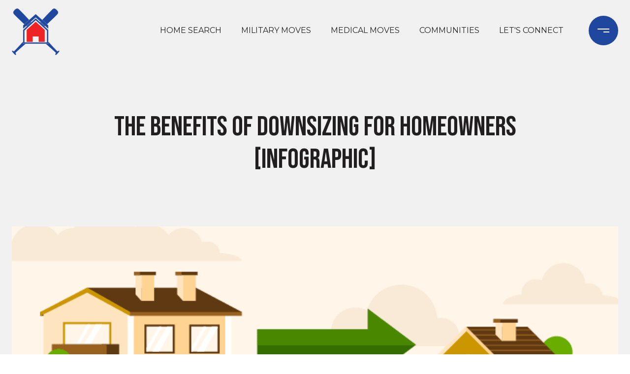

--- FILE ---
content_type: text/html
request_url: https://home-run-team.com/modals.html
body_size: 10260
content:
    <style>
        #modal-c97b5cde-7368-4b69-88c9-8890e63d0a77 .close{display:none;}#modal-c97b5cde-7368-4b69-88c9-8890e63d0a77 .modal-content{height:100%;padding:80px 70px;}@media (max-width: 768px){#modal-c97b5cde-7368-4b69-88c9-8890e63d0a77 .modal-content{padding:24px;}}#modal-c97b5cde-7368-4b69-88c9-8890e63d0a77 .modal-content .popup-modal__close{display:block;}#modal-c97b5cde-7368-4b69-88c9-8890e63d0a77 .popup-modal{width:-webkit-fit-content;width:-moz-fit-content;width:fit-content;max-width:100%;margin-left:auto;margin-right:auto;position:relative;}#modal-c97b5cde-7368-4b69-88c9-8890e63d0a77 .popup-modal.with-image{height:100%;}#modal-c97b5cde-7368-4b69-88c9-8890e63d0a77 .popup-modal .lp-btn{-webkit-flex-shrink:0;-ms-flex-negative:0;flex-shrink:0;}#modal-c97b5cde-7368-4b69-88c9-8890e63d0a77 .popup-modal .lp-text--subtitle{max-width:100%;}#modal-c97b5cde-7368-4b69-88c9-8890e63d0a77 .popup-modal__close{position:absolute;right:5px;top:5px;z-index:10;background-color:transparent;border:none;width:40px;height:40px;cursor:pointer;opacity:0.2;display:none;color:inherit;}#modal-c97b5cde-7368-4b69-88c9-8890e63d0a77 .popup-modal__close:before,#modal-c97b5cde-7368-4b69-88c9-8890e63d0a77 .popup-modal__close:after{display:block;content:'';position:absolute;width:20px;height:2px;background-color:currentColor;left:50%;top:50%;}#modal-c97b5cde-7368-4b69-88c9-8890e63d0a77 .popup-modal__close:before{-webkit-transform:translate(-50%, -50%) rotate(45deg);-moz-transform:translate(-50%, -50%) rotate(45deg);-ms-transform:translate(-50%, -50%) rotate(45deg);transform:translate(-50%, -50%) rotate(45deg);}#modal-c97b5cde-7368-4b69-88c9-8890e63d0a77 .popup-modal__close:after{-webkit-transform:translate(-50%, -50%) rotate(-45deg);-moz-transform:translate(-50%, -50%) rotate(-45deg);-ms-transform:translate(-50%, -50%) rotate(-45deg);transform:translate(-50%, -50%) rotate(-45deg);}#modal-c97b5cde-7368-4b69-88c9-8890e63d0a77 .popup-modal__container{margin-left:auto;margin-right:auto;position:relative;height:100%;}#modal-c97b5cde-7368-4b69-88c9-8890e63d0a77 .popup-modal__container--with-image{min-height:463px;}@media (max-width: 768px){#modal-c97b5cde-7368-4b69-88c9-8890e63d0a77 .popup-modal__container--with-image{-webkit-flex-direction:column;-ms-flex-direction:column;flex-direction:column;overflow-y:auto;}}#modal-c97b5cde-7368-4b69-88c9-8890e63d0a77 .popup-modal__container--with-image .popup-modal__scroll{-webkit-flex-direction:row;-ms-flex-direction:row;flex-direction:row;display:-webkit-box;display:-webkit-flex;display:-ms-flexbox;display:flex;height:100%;min-height:463px;}@media (max-width: 768px){#modal-c97b5cde-7368-4b69-88c9-8890e63d0a77 .popup-modal__container--with-image .popup-modal__scroll{-webkit-flex-direction:column;-ms-flex-direction:column;flex-direction:column;min-height:100%;height:auto;}}#modal-c97b5cde-7368-4b69-88c9-8890e63d0a77 .popup-modal__container--with-image .popup-modal__image{width:50%;object-fit:cover;display:block;-webkit-flex-shrink:0;-ms-flex-negative:0;flex-shrink:0;}@media (max-width: 768px){#modal-c97b5cde-7368-4b69-88c9-8890e63d0a77 .popup-modal__container--with-image .popup-modal__image{width:100%;height:322px;}}#modal-c97b5cde-7368-4b69-88c9-8890e63d0a77 .popup-modal__container--with-image .popup-modal__form-field{margin-left:0;width:100%;max-width:100%;}@media (max-width: 768px){#modal-c97b5cde-7368-4b69-88c9-8890e63d0a77 .popup-modal__container--with-image .popup-modal__form-field{max-width:415px;}}#modal-c97b5cde-7368-4b69-88c9-8890e63d0a77 .popup-modal__container--with-image .popup-modal__title-group{text-align:left;}#modal-c97b5cde-7368-4b69-88c9-8890e63d0a77 .popup-modal__container--with-image .popup-modal__form{width:100%;}#modal-c97b5cde-7368-4b69-88c9-8890e63d0a77 .popup-modal__container--with-image .popup-modal__form.success{width:100%;}#modal-c97b5cde-7368-4b69-88c9-8890e63d0a77 .popup-modal__container--with-image .popup-modal__form-group{width:50%;padding-left:130px;padding-right:130px;}@media (max-width: 1200px){#modal-c97b5cde-7368-4b69-88c9-8890e63d0a77 .popup-modal__container--with-image .popup-modal__form-group{width:100%;padding:30px 50px;}}@media (max-width: 768px){#modal-c97b5cde-7368-4b69-88c9-8890e63d0a77 .popup-modal__container--with-image .popup-modal__form-group{width:100%;padding:20px;}}#modal-c97b5cde-7368-4b69-88c9-8890e63d0a77 .popup-modal__container--with-image .popup-modal__form-scroll{display:-webkit-box;display:-webkit-flex;display:-ms-flexbox;display:flex;-webkit-box-pack:start;-ms-flex-pack:start;-webkit-justify-content:flex-start;justify-content:flex-start;-webkit-align-items:flex-start;-webkit-box-align:flex-start;-ms-flex-align:flex-start;align-items:flex-start;-webkit-flex-direction:column;-ms-flex-direction:column;flex-direction:column;margin-top:auto;margin-bottom:auto;}@media (max-width: 768px){#modal-c97b5cde-7368-4b69-88c9-8890e63d0a77 .popup-modal__container--with-image .popup-modal__form-scroll{width:100%;padding:20px;min-height:auto;overflow-y:unset;}}#modal-c97b5cde-7368-4b69-88c9-8890e63d0a77 .popup-modal__title-group{margin-left:0;margin-right:0;}#modal-c97b5cde-7368-4b69-88c9-8890e63d0a77 .popup-modal__scroll{max-height:100%;overflow-y:auto;}#modal-c97b5cde-7368-4b69-88c9-8890e63d0a77 .popup-modal__form{text-align:center;max-width:100%;width:860px;display:-webkit-box;display:-webkit-flex;display:-ms-flexbox;display:flex;-webkit-flex-direction:column;-ms-flex-direction:column;flex-direction:column;-webkit-box-pack:center;-ms-flex-pack:center;-webkit-justify-content:center;justify-content:center;position:relative;margin-bottom:0;height:100%;margin-left:auto;margin-right:auto;}#modal-c97b5cde-7368-4b69-88c9-8890e63d0a77 .popup-modal__form-group{padding:80px;width:100%;overflow-y:auto;display:-webkit-box;display:-webkit-flex;display:-ms-flexbox;display:flex;}@media (max-width: 768px){#modal-c97b5cde-7368-4b69-88c9-8890e63d0a77 .popup-modal__form-group{padding:30px;overflow-y:unset;}}#modal-c97b5cde-7368-4b69-88c9-8890e63d0a77 .popup-modal__form-scroll{width:100%;}#modal-c97b5cde-7368-4b69-88c9-8890e63d0a77 .popup-modal__form-field{max-width:415px;margin-left:auto;margin-right:auto;}#modal-c97b5cde-7368-4b69-88c9-8890e63d0a77 .popup-modal__input{width:100%;margin-bottom:24px;}#modal-c97b5cde-7368-4b69-88c9-8890e63d0a77 .popup-modal .thank-you{display:none;padding:80px;width:100vw;max-width:100%;-webkit-flex-direction:column;-ms-flex-direction:column;flex-direction:column;-webkit-box-pack:center;-ms-flex-pack:center;-webkit-justify-content:center;justify-content:center;-webkit-align-items:center;-webkit-box-align:center;-ms-flex-align:center;align-items:center;}@media (max-width: 768px){#modal-c97b5cde-7368-4b69-88c9-8890e63d0a77 .popup-modal .thank-you{padding:30px;}}#modal-c97b5cde-7368-4b69-88c9-8890e63d0a77 .popup-modal .success .thank-you{display:-webkit-box;display:-webkit-flex;display:-ms-flexbox;display:flex;}#modal-c97b5cde-7368-4b69-88c9-8890e63d0a77 .popup-modal .success .popup-modal__form-scroll{display:none;}#modal-c97b5cde-7368-4b69-88c9-8890e63d0a77 .popup-modal .success .popup-modal__image{display:none;}#modal-c97b5cde-7368-4b69-88c9-8890e63d0a77 .popup-modal .success .popup-modal__form-group{display:none;}#modal-c97b5cde-7368-4b69-88c9-8890e63d0a77 .popup-modal .popup-modal__container--with-image .success .popup-modal__scroll{display:none;}#modal-c97b5cde-7368-4b69-88c9-8890e63d0a77 .h-pot{height:0;width:0;overflow:hidden;visibility:hidden;line-height:0;font-size:0;position:absolute;}#modal-c97b5cde-7368-4b69-88c9-8890e63d0a77 .lp-h-pot{width:1px;}#modal-c97b5cde-7368-4b69-88c9-8890e63d0a77 .lp-disclaimer{max-width:415px;margin:0 auto 20px auto;}#modal-f59eb21c-4058-42ae-aa09-f43e27dcb317.modal.is-background-color-light>button.close{padding:5px;}#modal-f59eb21c-4058-42ae-aa09-f43e27dcb317.modal.is-background-color-light>button.close:before{content:'';width:100%;display:block;padding-bottom:100%;-webkit-clip-path:polygon(8% 0, 50% 42%, 92% 0, 100% 8%, 58% 50%, 100% 92%, 92% 100%, 50% 58%, 8% 100%, 0 92%, 42% 50%, 0 8%);clip-path:polygon(8% 0, 50% 42%, 92% 0, 100% 8%, 58% 50%, 100% 92%, 92% 100%, 50% 58%, 8% 100%, 0 92%, 42% 50%, 0 8%);background-color:#000;-webkit-transition:all .3s ease;transition:all .3s ease;}#modal-f59eb21c-4058-42ae-aa09-f43e27dcb317.modal.is-background-color-light>button.close:hover:before{-webkit-transform:scale(1.2);-moz-transform:scale(1.2);-ms-transform:scale(1.2);transform:scale(1.2);}#modal-f59eb21c-4058-42ae-aa09-f43e27dcb317.modal.is-background-color-light>button.close>img,#modal-f59eb21c-4058-42ae-aa09-f43e27dcb317.modal.is-background-color-light>button.close .lp-close-icon{display:none;}#modal-f59eb21c-4058-42ae-aa09-f43e27dcb317 .elem-row{display:-webkit-box;display:-webkit-flex;display:-ms-flexbox;display:flex;-webkit-box-flex-wrap:wrap;-webkit-flex-wrap:wrap;-ms-flex-wrap:wrap;flex-wrap:wrap;margin-left:-16px;margin-right:-16px;-webkit-box-flex-wrap:nowrap;-webkit-flex-wrap:nowrap;-ms-flex-wrap:nowrap;flex-wrap:nowrap;}@media (max-width: 767px){#modal-f59eb21c-4058-42ae-aa09-f43e27dcb317 .elem-row{-webkit-box-flex-wrap:wrap;-webkit-flex-wrap:wrap;-ms-flex-wrap:wrap;flex-wrap:wrap;}}#modal-f59eb21c-4058-42ae-aa09-f43e27dcb317 .elem-col{min-height:1px;padding-left:16px;padding-right:16px;}@media (max-width: 767px){#modal-f59eb21c-4058-42ae-aa09-f43e27dcb317 .elem-col{-webkit-flex-basis:100%;-ms-flex-preferred-size:100%;flex-basis:100%;max-width:unset;}}#modal-f59eb21c-4058-42ae-aa09-f43e27dcb317 .form-row{display:-webkit-box;display:-webkit-flex;display:-ms-flexbox;display:flex;-webkit-box-flex-wrap:wrap;-webkit-flex-wrap:wrap;-ms-flex-wrap:wrap;flex-wrap:wrap;-webkit-align-items:flex-start;-webkit-box-align:flex-start;-ms-flex-align:flex-start;align-items:flex-start;margin-left:-16px;margin-right:-16px;}#modal-f59eb21c-4058-42ae-aa09-f43e27dcb317 .form-col{padding-left:16px;padding-right:16px;-webkit-flex:1 1 400px;-ms-flex:1 1 400px;flex:1 1 400px;}#modal-f59eb21c-4058-42ae-aa09-f43e27dcb317 .form-col:last-child .custom-form__group{margin-bottom:20px;}@media (min-width: 768px){#modal-f59eb21c-4058-42ae-aa09-f43e27dcb317 .form-col:last-child .custom-form__group{margin-bottom:30px;}}#modal-f59eb21c-4058-42ae-aa09-f43e27dcb317 .lp-label{text-transform:none;}#modal-f59eb21c-4058-42ae-aa09-f43e27dcb317 .lp-label.field-required:after{content:' *';}#modal-f59eb21c-4058-42ae-aa09-f43e27dcb317 .custom-form{padding-top:80px;padding-bottom:80px;}@media (max-width: 767px){#modal-f59eb21c-4058-42ae-aa09-f43e27dcb317 .custom-form{padding-top:50px;padding-bottom:50px;}}#modal-f59eb21c-4058-42ae-aa09-f43e27dcb317 .custom-form__img-col{margin-bottom:30px;}@media (min-width: 768px){#modal-f59eb21c-4058-42ae-aa09-f43e27dcb317 .custom-form__img-col{margin-bottom:0;-webkit-flex:0 0 50%;-ms-flex:0 0 50%;flex:0 0 50%;max-width:50%;}}@media (min-width: 768px){#modal-f59eb21c-4058-42ae-aa09-f43e27dcb317 .custom-form__form-col{-webkit-flex:1 1 auto;-ms-flex:1 1 auto;flex:1 1 auto;}}@media (min-width: 992px){#modal-f59eb21c-4058-42ae-aa09-f43e27dcb317 .custom-form__form-col{-webkit-flex:1 1 auto;-ms-flex:1 1 auto;flex:1 1 auto;}}#modal-f59eb21c-4058-42ae-aa09-f43e27dcb317 .custom-form__header{max-width:600px;margin-left:auto;margin-right:auto;margin-bottom:50px;text-align:center;}@media (max-width: 767px){#modal-f59eb21c-4058-42ae-aa09-f43e27dcb317 .custom-form__header{margin-bottom:30px;}}#modal-f59eb21c-4058-42ae-aa09-f43e27dcb317 .custom-form__heading{margin-bottom:24px;}@media (max-width: 767px){#modal-f59eb21c-4058-42ae-aa09-f43e27dcb317 .custom-form__heading{margin-bottom:13px;}}#modal-f59eb21c-4058-42ae-aa09-f43e27dcb317 .custom-form__description{margin-bottom:0;}#modal-f59eb21c-4058-42ae-aa09-f43e27dcb317 .custom-form__img-block{width:100%;height:430px;background:currentColor center/cover no-repeat;}#modal-f59eb21c-4058-42ae-aa09-f43e27dcb317 .custom-form__img-block img{height:100%;width:100%;object-fit:cover;}#modal-f59eb21c-4058-42ae-aa09-f43e27dcb317 .custom-form__download-form{width:100%;margin-bottom:0;}@media (min-width: 992px){#modal-f59eb21c-4058-42ae-aa09-f43e27dcb317 .custom-form__download-form{height:100%;display:-webkit-box;display:-webkit-flex;display:-ms-flexbox;display:flex;-webkit-flex-direction:column;-ms-flex-direction:column;flex-direction:column;-webkit-box-pack:start;-ms-flex-pack:start;-webkit-justify-content:flex-start;justify-content:flex-start;}}@media (min-width: 768px){#modal-f59eb21c-4058-42ae-aa09-f43e27dcb317 .custom-form__footer{display:-webkit-box;display:-webkit-flex;display:-ms-flexbox;display:flex;-webkit-align-items:center;-webkit-box-align:center;-ms-flex-align:center;align-items:center;}}#modal-f59eb21c-4058-42ae-aa09-f43e27dcb317 .custom-form__container{max-width:1160px;margin-left:auto;margin-right:auto;}#modal-f59eb21c-4058-42ae-aa09-f43e27dcb317 .form-field-descr{opacity:0.5;margin-top:8px;font-size:82%;}#modal-f59eb21c-4058-42ae-aa09-f43e27dcb317 .lp-btn-icons{width:0;-webkit-transition:width .3s ease;transition:width .3s ease;display:inline-block;float:left;line-height:inherit;overflow:visible;position:relative;}#modal-f59eb21c-4058-42ae-aa09-f43e27dcb317 .lp-btn-icons:before{content:'';display:inline-block;width:0px;height:1em;vertical-align:middle;}#modal-f59eb21c-4058-42ae-aa09-f43e27dcb317 .lp-btn-icons .lp-btn-icon-loading{position:absolute;display:block;width:0;height:17px;opacity:0;top:50%;left:0;-webkit-transform:translateY(-50%);-moz-transform:translateY(-50%);-ms-transform:translateY(-50%);transform:translateY(-50%);-webkit-transition:width .3s ease,opacity .3s ease;transition:width .3s ease,opacity .3s ease;overflow:hidden;}#modal-f59eb21c-4058-42ae-aa09-f43e27dcb317 .lp-btn-icons .lp-btn-icon-loading:before{content:none;display:block;background-color:currentColor;width:17px;height:17px;-webkit-clip-path:path('M8.5 0A 8.5 8.5 0 1 1 1.89 3.15L 4.23 5.04A 5.5 5.5 0 1 0 8.5 3Z');clip-path:path('M8.5 0A 8.5 8.5 0 1 1 1.89 3.15L 4.23 5.04A 5.5 5.5 0 1 0 8.5 3Z');-webkit-animation:i-spin 2s linear infinite;animation:i-spin 2s linear infinite;}#modal-f59eb21c-4058-42ae-aa09-f43e27dcb317 .lp-btn-icons .lp-btn-icon-success{position:absolute;display:block;width:0;height:17px;opacity:0;top:50%;left:0;-webkit-transform:translateY(-50%) scale(1.02);-moz-transform:translateY(-50%) scale(1.02);-ms-transform:translateY(-50%) scale(1.02);transform:translateY(-50%) scale(1.02);-webkit-transition:width .3s ease,opacity .3s ease;transition:width .3s ease,opacity .3s ease;background-color:currentColor;-webkit-clip-path:path('M0 8.5 A 8.5 8.5 0 0 1 17 8.5 A 8.5 8.5 0 0 1 0 8.5 H 1.2 A 7.3 7.3 0 1 0 15.8 8.5 A 7.3 7.3 0 1 0 1.2 8.5 H0 m5.201-.344L7.4 10.35l4.436-4.45c.311-.202.58-.191.807.033.227.225.25.488.072.788L7.85 11.59c-.14.141-.291.212-.451.212-.16 0-.31-.061-.45-.183L4.338 8.99c-.192-.311-.172-.58.06-.806.231-.226.5-.235.803-.027');clip-path:path('M0 8.5 A 8.5 8.5 0 0 1 17 8.5 A 8.5 8.5 0 0 1 0 8.5 H 1.2 A 7.3 7.3 0 1 0 15.8 8.5 A 7.3 7.3 0 1 0 1.2 8.5 H0 m5.201-.344L7.4 10.35l4.436-4.45c.311-.202.58-.191.807.033.227.225.25.488.072.788L7.85 11.59c-.14.141-.291.212-.451.212-.16 0-.31-.061-.45-.183L4.338 8.99c-.192-.311-.172-.58.06-.806.231-.226.5-.235.803-.027');}#modal-f59eb21c-4058-42ae-aa09-f43e27dcb317 .loading input,#modal-f59eb21c-4058-42ae-aa09-f43e27dcb317 .success input,#modal-f59eb21c-4058-42ae-aa09-f43e27dcb317 .loading select,#modal-f59eb21c-4058-42ae-aa09-f43e27dcb317 .success select,#modal-f59eb21c-4058-42ae-aa09-f43e27dcb317 .loading button,#modal-f59eb21c-4058-42ae-aa09-f43e27dcb317 .success button{pointer-events:none;}#modal-f59eb21c-4058-42ae-aa09-f43e27dcb317 .loading .lp-btn-icons,#modal-f59eb21c-4058-42ae-aa09-f43e27dcb317 .success .lp-btn-icons{width:27px;}#modal-f59eb21c-4058-42ae-aa09-f43e27dcb317 .loading .lp-btn-icons .lp-btn-icon-loading,#modal-f59eb21c-4058-42ae-aa09-f43e27dcb317 .success .lp-btn-icons .lp-btn-icon-loading{width:17px;}#modal-f59eb21c-4058-42ae-aa09-f43e27dcb317 .loading .lp-btn-icons .lp-btn-icon-success,#modal-f59eb21c-4058-42ae-aa09-f43e27dcb317 .success .lp-btn-icons .lp-btn-icon-success{width:17px;}#modal-f59eb21c-4058-42ae-aa09-f43e27dcb317 .loading .lp-btn-icons .lp-btn-icon-loading{opacity:1;}#modal-f59eb21c-4058-42ae-aa09-f43e27dcb317 .loading .lp-btn-icons .lp-btn-icon-loading:before{content:'';}#modal-f59eb21c-4058-42ae-aa09-f43e27dcb317 .success .lp-btn-icons .lp-btn-icon-success{opacity:1;}#modal-f59eb21c-4058-42ae-aa09-f43e27dcb317 .js-backup-email{display:none;}#modal-f59eb21c-4058-42ae-aa09-f43e27dcb317 .lp-h-pot{height:0;overflow:hidden;visibility:hidden;position:absolute;}#modal-f59eb21c-4058-42ae-aa09-f43e27dcb317 .visually-hidden{position:absolute;overflow:hidden;clip:rect(0 0 0 0);width:1px;height:1px;margin:-1px;padding:0;border:0;}#modal-f59eb21c-4058-42ae-aa09-f43e27dcb317 .uf-cus-sel-content{max-height:210px;overflow-y:auto;}#modal-f59eb21c-4058-42ae-aa09-f43e27dcb317 .lp-input-group .uf-cus-sel-toggle{width:100%;}#modal-f59eb21c-4058-42ae-aa09-f43e27dcb317 .uf-cus-sel{position:relative;width:100%;--optionHoverColor:hsl(var(--bgColor_H), calc(var(--bgColor_S) + 6% * var(--bgColor_darkenDir)), calc(var(--bgColor_L) + 14% * var(--bgColor_darkenDir)));}#modal-f59eb21c-4058-42ae-aa09-f43e27dcb317 .uf-cus-sel-toggle{position:relative;display:block;width:100%;font-family:inherit;text-align:left;text-transform:none;cursor:pointer;white-space:nowrap;overflow:hidden;text-overflow:ellipsis;-webkit-transition:all .25s;transition:all .25s;}#modal-f59eb21c-4058-42ae-aa09-f43e27dcb317 .uf-cus-sel-toggle.is-placeholder{color:#999;}#modal-f59eb21c-4058-42ae-aa09-f43e27dcb317 .uf-cus-sel-toggle:after{box-sizing:border-box;content:"";position:absolute;right:20px;top:50%;margin-top:0;height:10px;width:10px;border-top:2px solid currentColor;border-left:2px solid currentColor;-webkit-transform:rotateZ(-135deg) translateY(10px);-moz-transform:rotateZ(-135deg) translateY(10px);-ms-transform:rotateZ(-135deg) translateY(10px);transform:rotateZ(-135deg) translateY(10px);-webkit-transition:all .2s;transition:all .2s;}@media (min-width: 992px){#modal-f59eb21c-4058-42ae-aa09-f43e27dcb317 .uf-cus-sel-toggle:after{right:25px;}}.uf-cus-sel.open #modal-f59eb21c-4058-42ae-aa09-f43e27dcb317 .uf-cus-sel-toggle:after{-webkit-transform:rotate(45deg);-moz-transform:rotate(45deg);-ms-transform:rotate(45deg);transform:rotate(45deg);}#modal-f59eb21c-4058-42ae-aa09-f43e27dcb317 .uf-cus-sel-menu{display:none;position:absolute;width:calc(100% + var(--uf-border-left, 0px) + var(--uf-border-right, 0px));top:100%;left:calc(0px - var(--uf-border-left, 0px));z-index:1;}@media (max-width: 768px){#modal-f59eb21c-4058-42ae-aa09-f43e27dcb317 .uf-cus-sel-menu{position:relative;top:auto;}}#modal-f59eb21c-4058-42ae-aa09-f43e27dcb317 .uf-cus-sel-content{width:100%;background-color:var(--bgColor, #000);border:1px solid #979797;border-top:none;}#modal-f59eb21c-4058-42ae-aa09-f43e27dcb317 .uf-cus-sel-item{display:block;width:100%;padding:11px 24px;border:solid 1px transparent;background:transparent;border-radius:0;color:inherit;font-family:inherit;font-size:inherit;line-height:24px;text-align:left;text-transform:none;-webkit-transition:all .25s;transition:all .25s;white-space:nowrap;overflow:hidden;text-overflow:ellipsis;cursor:pointer;}#modal-f59eb21c-4058-42ae-aa09-f43e27dcb317 .uf-cus-sel-item:focus,#modal-f59eb21c-4058-42ae-aa09-f43e27dcb317 .uf-cus-sel-item:hover{background-color:var(--optionHoverColor, #262222);}#modal-f59eb21c-4058-42ae-aa09-f43e27dcb317 .uf-cus-sel-item.is-selected{font-weight:700;}#modal-f59eb21c-4058-42ae-aa09-f43e27dcb317 .uf-cus-sel-item.is-disabled,#modal-f59eb21c-4058-42ae-aa09-f43e27dcb317 .uf-cus-sel-item:disabled{display:none;}#modal-f59eb21c-4058-42ae-aa09-f43e27dcb317 .lp-text--subtitle{margin-left:auto;margin-right:auto;}#modal-f59eb21c-4058-42ae-aa09-f43e27dcb317 .lp-input::-webkit-input-placeholder{text-transform:none;}#modal-f59eb21c-4058-42ae-aa09-f43e27dcb317 .lp-input::-moz-placeholder{text-transform:none;}#modal-f59eb21c-4058-42ae-aa09-f43e27dcb317 .lp-input:-ms-input-placeholder{text-transform:none;}#modal-f59eb21c-4058-42ae-aa09-f43e27dcb317 .lp-input::placeholder{text-transform:none;}
    </style>
    <script type="text/javascript">
        window.luxuryPresence._modalIncludes = {"modals":[{"modalId":"c97b5cde-7368-4b69-88c9-8890e63d0a77","websiteId":"4c79f55f-1a1f-45e4-8e51-795ca59b7ca2","templateId":null,"elementId":"565537f4-5abc-4e82-a579-1dcb0c087620","name":"Email Sign Up Modal","displayOrder":0,"formValues":{"image":"https://media-production.lp-cdn.com/media/ac07b9cc-497f-46b1-81f6-5eb5c81ccba0","title":"Like what you’re reading?","subheader":"Sign up to learn more!","buttonText":"SUBMIT","buttonStyle":"button-style-1","backgroundType":{"bgType":"SOLID","bgColor":"#ffffff","bgImage":"https://media-production.lp-cdn.com/media/28654beb-e93a-45a1-8b7a-977df837b1d4","bgVideo":"https://luxuryp.s3.amazonaws.com/video/4ktguf3j1dfhigo4eboe9uaor.mp4","opacity":0,"fontColor":"#000000","overlayColor":"rgba(0, 0, 0, 0)","bgVideoPoster":null},"secondaryButton":{"id":"157","path":"/properties","show":true,"type":"LINK","email":"","phone":"","style":"button-style-1","content":"View all properties"},"success-message":"Thank You!","success-description":"","RedirectAfterFormSubmissionURL":""},"customHtmlMarkdown":null,"customCss":null,"sourceResource":null,"sourceVariables":{},"pageSpecific":true,"trigger":"TIMER","backgroundColor":"rgba(0,0,0,.92)","colorSettings":null,"timerDelay":5000,"lastUpdatingUserId":"862df6dc-25f7-410c-8e3b-3983657ec2f8","lastUpdateHash":"03b14096-3446-5125-8cec-e96893871340","createdAt":"2022-08-25T23:45:06.113Z","updatedAt":"2025-01-03T22:01:37.123Z","mediaMap":{},"created_at":"2022-08-25T23:45:06.113Z","updated_at":"2025-01-03T22:01:37.123Z","deleted_at":null,"pages":[]},{"modalId":"f59eb21c-4058-42ae-aa09-f43e27dcb317","websiteId":"4c79f55f-1a1f-45e4-8e51-795ca59b7ca2","templateId":null,"elementId":"ee03b9c1-ce78-4c15-86a1-10124375dc59","name":"Custom Form Agent BIO","displayOrder":1,"formValues":{"title":"Let's Connect","fields":[{"type":"Name","label":"Full Name","required":true},{"type":"Phone","label":"Phone","required":true},{"type":"Email","label":"Email","required":true},{"type":"Message","label":"Message","required":true}],"description":"We're a top-rated team, with a wealth of knowledge in the area. Fill out your information below and one of our team members will get back to you.","imageUpload":"https://media-production.lp-cdn.com/media/2ab48dc4-6b18-47be-9591-c710c1dc5665","redirectUrl":"","redirectNewTab":false,"submitBtnStyle":"","TCRBusinessName":"The Home Run Team, Ltd."},"customHtmlMarkdown":null,"customCss":null,"sourceResource":null,"sourceVariables":{},"pageSpecific":false,"trigger":null,"backgroundColor":"rgba(255, 255, 255, 1)","colorSettings":{"closeTextColor":"rgba(0, 0, 0, 1)","modalTextColor":"rgba(0, 0, 0, 1)"},"timerDelay":0,"lastUpdatingUserId":"862df6dc-25f7-410c-8e3b-3983657ec2f8","lastUpdateHash":"1d441d1f-2a99-5974-bd39-f103f37d199b","createdAt":"2024-06-17T00:25:01.280Z","updatedAt":"2025-01-03T22:01:36.432Z","mediaMap":{},"created_at":"2024-06-17T00:25:01.280Z","updated_at":"2025-01-03T22:01:36.432Z","deleted_at":null,"pages":[]}]};

        const {loadJs, loadCss, jsLibsMap} = window.luxuryPresence.libs;

        const enabledLibsMap = {
            enableParollerJs: 'paroller',
            enableIonRangeSlider: 'ionRangeSlider',
            enableSplide: 'splide',
            enableWowJs: 'wow',
            enableJquery: 'jquery',
            enableSlickJs: 'slick',
        };
        const requiredLibs = [];
                requiredLibs.push(enabledLibsMap['enableWowJs']);
                requiredLibs.push(enabledLibsMap['enableSlickJs']);
                requiredLibs.push(enabledLibsMap['enableParollerJs']);
                requiredLibs.push(enabledLibsMap['enableIonRangeSlider']);
                requiredLibs.push(enabledLibsMap['enableJquery']);
                requiredLibs.push(enabledLibsMap['enableSplide']);

        const loadScriptAsync = (url) => {
            return new Promise((resolve, reject) => {
                loadJs(url, resolve);
            });
        };

        const loadDependencies = async (libs) => {
            for (const lib of libs) {
                const libConfig = jsLibsMap[lib];
                if (libConfig && !libConfig.isLoaded) {

                    if (libConfig.requires) {
                        await loadDependencies(libConfig.requires);
                    }

                    await loadScriptAsync(libConfig.jsSrc);
                    if (libConfig.cssSrc) {
                        loadCss(libConfig.cssSrc);
                    }

                    libConfig.isLoaded = true;
                }
            }
        };


        const initializeModalScripts = () => {
                try {
(function init(sectionDomId) {
  var section = $('#' + sectionDomId);
  section.find('.popup-modal').on('click', function (e) {
    e.stopPropagation();
    return;
  });
  section.on('click', function () {
    window.lpUI.hideModal(sectionDomId);
  });
  $('#' + sectionDomId).on('lpui-show', function () {
    window.lpUI.requestScrollLock(sectionDomId);
  });
  const form = $("#" + sectionDomId).find("form");
  const redirectLink = $('#' + sectionDomId + ' .redirect-link');
  form.on("reset", function () {
    redirectPage(redirectLink);
  });
  function redirectPage(link) {
    if (link.length) {
      const rawHref = link.attr('href');
      link.attr('href', setHttp(rawHref));
      link[0].click();
    }
  }
  function setHttp(link) {
    if (link.search(/^http[s]?\:\/\/|\//) == -1) {
      link = 'http://' + link;
    }
    return link;
  }
})('modal-c97b5cde-7368-4b69-88c9-8890e63d0a77', 'undefined');
} catch(e) {
console.log(e);
}
                try {
(function init(sectionDomId) {
  const $section = $('#' + sectionDomId);
  const $form = $section.find('.custom-form__download-form');
  const redirectLink = $section.find('.js-redirect-link');
  function redirectPage(link) {
    if (link.length) {
      const rawHref = link.attr('href');
      link.attr('href', setHttp(rawHref));
      link[0].click();
    }
  }
  function setHttp(link) {
    if (link.search(/^http[s]?\:\/\/|\//) == -1) {
      link = 'https://' + link;
    }
    return link;
  }
  $form.on('reset', function () {
    redirectPage(redirectLink);
  });
  var backupEmailField = $section.find('.js-backup-email');
  if (backupEmailField) {
    var dynEmailField = $section.find('input.js-form-element[name="email"]:not(.js-backup-field)');
    if (dynEmailField.length === 0) {
      backupEmailField.removeClass('js-backup-email');
    } else {
      backupEmailField.remove();
    }
  }
  var $allElements = $section.find('.js-form-element');
  const putAllInMessage = false;
  var hasCustomFields = false;
  const standardFields = {
    'name': true,
    'email': true,
    'phone': true,
    'message': true,
    'interest': true
  };
  const busyFormNames = {
    'address': true,
    'city': true,
    'state': true,
    'postalCode': true,
    'mlsId': true,
    'sourceUrl': true
  };
  $allElements.each(function () {
    var $el = $(this);
    var name = this.hasAttribute('data-name') ? $el.attr('data-name') : $el.attr('name');
    if (!name) {
      return;
    }
    if (!standardFields[name]) {
      hasCustomFields = true;
    }
    let newName = /[^a-z\d-_]/.test(name) ? name.trim().toLowerCase().replace(/[^a-z\d-_]/g, '-') : name;
    if (!/^[a-z]/.test(newName)) {
      newName = 'fld-' + newName;
    }
    if (busyFormNames[newName]) {
      let idx = 1;
      while (busyFormNames[`${newName}-${idx}`] && idx < 100) {
        idx++;
      }
      newName = `${newName}-${idx}`;
    }
    busyFormNames[newName] = $el;
    if (name !== newName) {
      $el.attr('name', newName);
    }
  });
  let $customFields = [];
  if (putAllInMessage && hasCustomFields) {
    $allElements.each(function () {
      var name = this.getAttribute('name');
      if (name && (!standardFields[name] || name === 'message' && !$(this).hasClass('js-composed-message'))) {
        this.setAttribute('data-name', name);
        this.removeAttribute('name');
      }
      if (this.hasAttribute('data-name')) {
        $customFields.push($(this));
      }
    });
    if (!$form[0].elements['message']) {
      $('<input type="hidden" name="message" class="js-composed-message" value="">').appendTo($form);
    }
  }
  $selects = $section.find('select.js-select');
  let selectsInitialized = false;
  function initializeSelects() {
    if (selectsInitialized) {
      return;
    }
    selectsInitialized = true;
    $selects.each(function () {
      if (this.id) {
        $label = $section.find('[for="' + this.id + '"]');
        if ($label.length) {
          var rect = $label[0].getBoundingClientRect();
          if (rect && rect.width < 30) {
            var firstOption = $(this).find('option').first();
            firstOption.attr('label', firstOption.data('label'));
          }
        }
        $gr = $(this).closest('.lp-input-group');
        var b = $gr.css('border-left-width');
        if (b && b !== '0px') {
          $gr[0].style.setProperty('--uf-border-left', b);
        }
        b = $gr.css('border-right-width');
        if (b && b !== '0px') {
          $gr[0].style.setProperty('--uf-border-right', b);
        }
      }
    });
    var csPrefix = 'uf-cus-sel';
    function convertSelectToDropdown(selectItem) {
      const $selectItem = $(selectItem);
      const selectId = $selectItem.attr('id');
      const id = $selectItem.attr('id') + '-custom-select';
      let $dropdown = $selectItem.next();
      let initialized = true;
      if ($dropdown.attr('id') !== id) {
        $selectItem.addClass("sr-only");
        initialized = false;
        let customDropdown = `
        <div class="${csPrefix}" role="presentation">
        <button class="${csPrefix}-toggle" type="button" aria-haspopup="true" aria-expanded="false"></button>
        <div class="${csPrefix}-menu">
        <div class="${csPrefix}-content">
        </div>
        </div>
        </div>`;
        $(customDropdown).insertAfter(selectItem);
        $dropdown = $selectItem.next();
        $dropdown.attr('id', id);
      }
      let $dropdownToggle = $dropdown.find('.' + csPrefix + '-toggle');
      let $dropdownMenu = $dropdown.find('.' + csPrefix + '-menu');
      let $dropdownContent = $dropdown.find('.' + csPrefix + '-content');
      if (!initialized) {
        $dropdownToggle.addClass($selectItem.attr("class")).removeClass(['dropdown-select', 'js-select', 'js-form-element', 'sr-only']);
        $dropdownToggle.attr("id", id + '-toggle');
        $dropdownMenu.attr("aria-labelledby", $dropdownToggle.attr("id"));
        appendOptionButtons(selectItem, $dropdownContent);
      }
      $selectItem.on("focus", function () {
        showSelectMenu($dropdownMenu[0]);
        $dropdownToggle.focus();
      });
      function setInitialValue() {
        $dropdownMenu.find('.' + csPrefix + '-item').removeClass('is-selected');
        var $selectedOption = $selectItem.find(':selected').first();
        if (!$selectedOption.length) {
          $selectedOption = $selectItem.children().first();
        }
        var defaultText = '&nbsp;';
        var isPlaceholder = true;
        if ($selectedOption.length) {
          defaultText = ($selectedOption[0].hasAttribute('label') ? $selectedOption.attr('label') : $selectedOption.text()) || '&nbsp;';
          isPlaceholder = !!$selectedOption.prop("disabled");
        }
        $dropdownToggle.html(defaultText);
        if (isPlaceholder) {
          $dropdownToggle.addClass('is-placeholder');
        }
      }
      setInitialValue();
      $dropdown.on("click", '.' + csPrefix + '-item', function (e) {
        const $button = $(this);
        if ($button.hasClass("is-disabled")) return;
        let elementNumber = $button.index();
        let $linkedOption = $selectItem.find("option").eq(elementNumber);
        if (!$linkedOption.prop("selected")) {
          $linkedOption.prop("selected", true);
          $selectItem.change();
          $button.addClass("is-selected").siblings('.' + csPrefix + '-item').removeClass("is-selected");
          $dropdownToggle.removeClass("is-placeholder").html($button.html());
          closeSelectMenu($button.closest('.' + csPrefix + '-menu'));
        }
      });
      $(selectItem.form).on('reset', function () {
        setTimeout(function () {
          setInitialValue();
        });
      });
      function convertOptionToButton(option) {
        const $option = $(option);
        var optionText = $option.text();
        var optionValue = $option.attr("value");
        var optionIsDisabled = $option.prop("disabled");
        var outputButton = `<button value="${optionValue}" class="${csPrefix}-item" type="button" ${optionIsDisabled ? "disabled" : ""}>${optionText}</button>`;
        return outputButton;
      }
      function appendOptionButtons(selectItem, appendTarget) {
        const $appendTarget = $(appendTarget);
        $(selectItem).find("option").each(function () {
          let currentButton = convertOptionToButton(this);
          $appendTarget.append(currentButton);
        });
      }
      function showSelectMenu(selectMenu) {
        var $customSelect = $(selectMenu).closest('.' + csPrefix);
        $customSelect.addClass("open");
        $(selectMenu).slideDown();
      }
      function closeSelectMenu(selectMenu) {
        var $customSelect = $(selectMenu).closest('.' + csPrefix);
        $customSelect.removeClass("open");
        $(selectMenu).slideUp();
      }
      $dropdown.on("click", '.' + csPrefix + '-toggle', function (e) {
        var $customSelect = $(this).closest('.' + csPrefix);
        var selectMenu = $customSelect.find('.' + csPrefix + '-menu')[0];
        if ($customSelect.hasClass("open")) {
          closeSelectMenu(selectMenu);
        } else {
          showSelectMenu(selectMenu);
        }
      });
      $(document.body).on("click", function (e) {
        var $closestCustomSelect = $(e.target).closest('.lp-input-group').find('.' + csPrefix);
        $section.find('.' + csPrefix + '.open').not($closestCustomSelect).each(function () {
          closeSelectMenu($(this).find('.' + csPrefix + '-menu')[0]);
        });
      });
    }
    $selects.each(function () {
      convertSelectToDropdown(this);
    });
    if (putAllInMessage && hasCustomFields) {
      $allElements.on('change', function () {
        if (!this.hasAttribute('data-name')) {
          return;
        }
        var message = '';
        var customMessages = [];
        $customFields.forEach(function ($el) {
          var value = $el.val();
          if (!value) {
            return;
          }
          if ($el.attr('data-name') === 'message') {
            message = value;
            return;
          }
          var label = $section.find(`label[for='${$el[0].id}']`).text();
          customMessages.push(label + ': ' + ($el[0].tagName === 'TEXTAREA' ? '\n' : '') + value);
        });
        if (customMessages.length) {
          if (message) {
            customMessages.push('Message: \n' + message);
          }
          $form[0].elements['message'].value = customMessages.join('\n');
        } else {
          $form[0].elements['message'].value = message;
        }
      });
    }
  }
  function initModalColors() {
    try {
      if (!$section.css('--bgColor')) {
        var colorStr = $section.css('background-color');
        var bgColor = makeColor(colorStr);
        var isDark = (bgColor.rgba.r * 299 + bgColor.rgba.g * 587 + bgColor.rgba.b * 114) / 1000 < 128;
        $section[0].style.setProperty('--bgColor', colorStr);
        $section[0].style.setProperty('--bgColor_H', bgColor.hsla.h + 'deg');
        $section[0].style.setProperty('--bgColor_S', bgColor.hsla.s + '%');
        $section[0].style.setProperty('--bgColor_L', bgColor.hsla.l + '%');
        $section[0].style.setProperty('--bgColor_A', bgColor.hsla.a);
        $section[0].style.setProperty('--bgColor_darkenDir', isDark ? 1 : -1);
        $section.addClass('is-background-color-' + (isDark ? 'dark' : 'light'));
      }
    } catch (e) {}
  }
  function makeColor(str) {
    var color = {
      rgba: {
        r: 0,
        g: 0,
        b: 0,
        a: 0
      }
    };
    if (str && str.match) {
      var m = str.match(/rgba?\s*\((\d+)\s*,\s*(\d+)\s*,\s*(\d+)(?:\s*,\s*([\.0-9]+))?\)/);
      if (m) {
        color.rgba.r = parseInt(m[1]);
        color.rgba.g = parseInt(m[2]);
        color.rgba.b = parseInt(m[3]);
        color.rgba.a = parseFloat(m[4]);
        if (isNaN(color.rgba.a)) {
          color.rgba.a = 1;
        }
      }
    }
    color.hsla = makeHSLA(color.rgba);
    return color;
  }
  function makeHSLA(rgba) {
    var r = rgba.r / 255,
      g = rgba.g / 255,
      b = rgba.b / 255,
      a = rgba.a;
    var min = Math.min(r, g, b),
      max = Math.max(r, g, b),
      l = (max + min) / 2,
      d = max - min,
      h,
      s;
    switch (max) {
      case min:
        h = 0;
        break;
      case r:
        h = 60 * (g - b) / d;
        break;
      case g:
        h = 60 * (b - r) / d + 120;
        break;
      case b:
        h = 60 * (r - g) / d + 240;
        break;
    }
    if (max == min) {
      s = 0;
    } else if (l < .5) {
      s = d / (2 * l);
    } else {
      s = d / (2 - 2 * l);
    }
    s *= 100;
    l *= 100;
    return {
      h: h,
      s: s,
      l: l,
      a: a
    };
  }
  if ($section.is('.modal')) {
    initModalColors();
    $section.on('lpui-show', function () {
      window.lpUI.requestScrollLock(sectionDomId);
    });
    $section.on('lpui-hide', function () {
      window.lpUI.releaseScrollLock(sectionDomId);
    });
  }
  initializeSelects();
})('modal-f59eb21c-4058-42ae-aa09-f43e27dcb317', 'undefined');
} catch(e) {
console.log(e);
}
        };

        // Dynamically load all required libraries and execute modal scripts
        (async () => {
            try {
                await loadDependencies(requiredLibs);
                initializeModalScripts();
            } catch (error) {
                console.error("Error loading libraries: ", error);
            }
        })();
    </script>
        <div id="modal-c97b5cde-7368-4b69-88c9-8890e63d0a77" class="modal "
            data-el-id="565537f4-5abc-4e82-a579-1dcb0c087620"
            style="background-color: rgba(0,0,0,.92);"
            >
            <div class="modal-content">
                <div class="popup-modal with-image redesign">
        
          <div class="popup-modal__container popup-modal__container--with-image">
        
        
            <form class="popup-modal__form " data-type="contact-form" style="background: #ffffff; color: #000000">
              <button class="popup-modal__close close"></button>
              <div class="popup-modal__scroll">
                  <img src="https://media-production.lp-cdn.com/media/ac07b9cc-497f-46b1-81f6-5eb5c81ccba0" alt="Email Sign Up Modal" class="popup-modal__image">
                <div class="popup-modal__form-group">
                  
                    <div class="popup-modal__form-scroll">
        
                    <div class="lp-title-group popup-modal__title-group">
                      <h2 class="lp-h2">Like what you’re reading?</h2>
                      <div class="lp-h4 lp-text--subtitle lp-pre-line">Sign up to learn more!</div>
                    </div>
        
                    <div class="popup-modal__form-field">
                      <input id="mp-email" name="email" type="email" class="lp-input popup-modal__input" placeholder="Email" required pattern="[a-zA-Z0-9.!#$%&amp;’*+/=?^_`{|}~-]+@[a-zA-Z0-9-]+(?:\.[a-zA-Z0-9-]+)+">
                      <input type="hidden" name="source" value="CONTACT_INQUIRY">
                      <input id="mp-middleName" name="middleName" value="" autocomplete="off" tabindex="-1" class="lp-h-pot">
                    </div>
                    <div class="lp-disclaimer">  <label style='display: none;' for='-termsAccepted'>Opt In/Disclaimer Consent:</label>
          <label class='lp-tcr-content'>
            <span class='lp-tcr-checkbox'>
              <input
                type='checkbox'
                id='-termsAccepted'
                name='termsAccepted'
                oninvalid="this.setCustomValidity('Please accept the terms and conditions')"
                oninput="this.setCustomValidity('')"
                required
              /></span>
            <span class='lp-tcr-message'>
              
                I agree to be contacted by
                The Home Run Team
                via call, email, and text for real estate services. To opt out, you can reply 'stop' at any time or reply 'help' for assistance. 
                You can also click the unsubscribe link in the emails. Message and data rates may apply. Message frequency may vary.
                <a href='/terms-and-conditions' target='_blank'>Privacy Policy</a>.
            </span>
          </label>
        </div>
                    <button class="lp-btn lp-btn--dark lp-btn--outline lp-btn--mob-full-width button-style-1" type="submit">SUBMIT</button>
                  </div>
        
                </div>
              </div>
        
              <div class="thank-you wide">
                <div class="lp-title-group">
                  <h2 class="lp-h2">Thank You!</h2>
                </div>
                        <a
                            href="/properties"
                            
                            class="lp-btn lp-btn--dark lp-btn--outline lp-btn--mob-full-width button-style-1"
                            
                            
                            
                            
                            
                            >
                                    View all properties
                            </a>
              </div>
            </form>
            
          </div>
        </div>
            </div>
            <button class="close lp-close" type="button" aria-label="close modal">
                <span class="lp-close-icon" aria-hidden="true"></span>
            </button>
        </div>        <div id="modal-f59eb21c-4058-42ae-aa09-f43e27dcb317" class="modal "
            data-el-id="ee03b9c1-ce78-4c15-86a1-10124375dc59"
            style="background-color: rgba(255, 255, 255, 1);--close-button-color:rgba(0, 0, 0, 1);--modal-text-color:rgba(0, 0, 0, 1);color:rgba(0, 0, 0, 1)"
            >
            <div class="modal-content">
                <div class="custom-form redesign" id="js-contact-form">
          <div class="lp-container custom-form__container">
        
            <div class="custom-form__header">
              <h2 class="lp-h2 custom-form__heading">Let&#x27;s Connect</h2>
              <div class="custom-form__lead lp-text--subtitle">We're a top-rated team, with a wealth of knowledge in the area. Fill out your information below and one of our team members will get back to you.</div>
            </div>
            <div class="elem-row custom-form__row">
              <div class="elem-col custom-form__img-col">
                <div class="custom-form__img-block">
                  <img src="https://media-production.lp-cdn.com/media/2ab48dc4-6b18-47be-9591-c710c1dc5665" alt="Image Form">
                </div>
              </div>
              <div class="elem-col custom-form__form-col">
                <form class="custom-form__download-form" data-type="contact-form" data-delay="6000">
                  <div class="form-row custom-form__form-row">
                    
                    <div class="h-pot lp-h-pot">
                      <label for="modal-f59eb21c-4058-42ae-aa09-f43e27dcb317-middleName">Middle Name</label>
                      <input id="modal-f59eb21c-4058-42ae-aa09-f43e27dcb317-middleName" name="middleName" value="" autocomplete="off" tabindex="-1">
                    </div>
                    
                    <div class="form-col js-backup-email">
                      <div class="lp-form-group custom-form__group">
                      <div class="lp-input-group">
                        <label for="modal-f59eb21c-4058-42ae-aa09-f43e27dcb317-required-email-field" class="lp-label field-required">Email</label>
                          <input type="email" id="modal-f59eb21c-4058-42ae-aa09-f43e27dcb317-required-email-field" name="email" class="lp-input lp-input--dark js-form-element js-backup-field" placeholder="Email *" required>
                      </div>
                      </div>
                    </div>
                    
                    
                    <div class="form-col">
                      <div class="lp-form-group custom-form__group">
                      <div class="lp-input-group">
                        <label for="modal-f59eb21c-4058-42ae-aa09-f43e27dcb317-field-0" class="lp-label field-required">Full Name</label>
                          <input type="text" id="modal-f59eb21c-4058-42ae-aa09-f43e27dcb317-field-0" name="name" class="lp-input lp-input--dark js-form-element" placeholder="Full Name *" required>
                      </div>
                      </div>
                    </div>
                    <div class="form-col">
                      <div class="lp-form-group custom-form__group">
                      <div class="lp-input-group">
                        <label for="modal-f59eb21c-4058-42ae-aa09-f43e27dcb317-field-1" class="lp-label field-required">Phone</label>
                          <input type="tel" id="modal-f59eb21c-4058-42ae-aa09-f43e27dcb317-field-1" name="phone" class="lp-input lp-input--dark js-form-element" placeholder="Phone *" required>
                      </div>
                      </div>
                    </div>
                    <div class="form-col">
                      <div class="lp-form-group custom-form__group">
                      <div class="lp-input-group">
                        <label for="modal-f59eb21c-4058-42ae-aa09-f43e27dcb317-field-2" class="lp-label field-required">Email</label>
                          <input type="email" id="modal-f59eb21c-4058-42ae-aa09-f43e27dcb317-field-2" name="email" class="lp-input lp-input--dark js-form-element" placeholder="Email *" required>
                      </div>
                      </div>
                    </div>
                    <div class="form-col">
                      <div class="lp-form-group custom-form__group">
                      <div class="lp-input-group">
                        <label for="modal-f59eb21c-4058-42ae-aa09-f43e27dcb317-field-3" class="lp-label field-required">Message</label>
                          <textarea name="message" rows="4" id="modal-f59eb21c-4058-42ae-aa09-f43e27dcb317-field-3" class="lp-input lp-input--dark js-form-element" placeholder="Message *" required></textarea>
                      </div>
                      </div>
                    </div>
                  </div>
        
                  <div class="lp-disclaimer">  <label style='display: none;' for='-termsAccepted'>Opt In/Disclaimer Consent:</label>
          <label class='lp-tcr-content'>
            <span class='lp-tcr-checkbox'>
              <input
                type='checkbox'
                id='-termsAccepted'
                name='termsAccepted'
                oninvalid="this.setCustomValidity('Please accept the terms and conditions')"
                oninput="this.setCustomValidity('')"
                required
              /></span>
            <span class='lp-tcr-message'>
              
                I agree to be contacted by
                The Home Run Team, Ltd.
                via call, email, and text for real estate services. To opt out, you can reply 'stop' at any time or reply 'help' for assistance. 
                You can also click the unsubscribe link in the emails. Message and data rates may apply. Message frequency may vary.
                <a href='/terms-and-conditions' target='_blank'>Privacy Policy</a>.
            </span>
          </label>
        </div>
                  
                  <div class="custom-form__footer">
                    <button type="submit" class="lp-btn lp-btn--dark lp-btn--filled lp-btn--mob-full-width custom-form__submit-btn ">
                      <span class="lp-btn-icons">
                        <span class="lp-btn-icon-loading"></span>
                        <span class="lp-btn-icon-success"></span>
                      </span>
                      Submit
                    </button>
                  </div>
                </form>
              </div>
            </div>
          </div>
                
        </div>
        
        
            </div>
            <button class="close lp-close" type="button" aria-label="close modal">
                <span class="lp-close-icon" aria-hidden="true"></span>
            </button>
        </div><script>(function(){function c(){var b=a.contentDocument||a.contentWindow.document;if(b){var d=b.createElement('script');d.innerHTML="window.__CF$cv$params={r:'9c13d481ae41a68e',t:'MTc2ODk2NzI0NS4wMDAwMDA='};var a=document.createElement('script');a.nonce='';a.src='/cdn-cgi/challenge-platform/scripts/jsd/main.js';document.getElementsByTagName('head')[0].appendChild(a);";b.getElementsByTagName('head')[0].appendChild(d)}}if(document.body){var a=document.createElement('iframe');a.height=1;a.width=1;a.style.position='absolute';a.style.top=0;a.style.left=0;a.style.border='none';a.style.visibility='hidden';document.body.appendChild(a);if('loading'!==document.readyState)c();else if(window.addEventListener)document.addEventListener('DOMContentLoaded',c);else{var e=document.onreadystatechange||function(){};document.onreadystatechange=function(b){e(b);'loading'!==document.readyState&&(document.onreadystatechange=e,c())}}}})();</script>